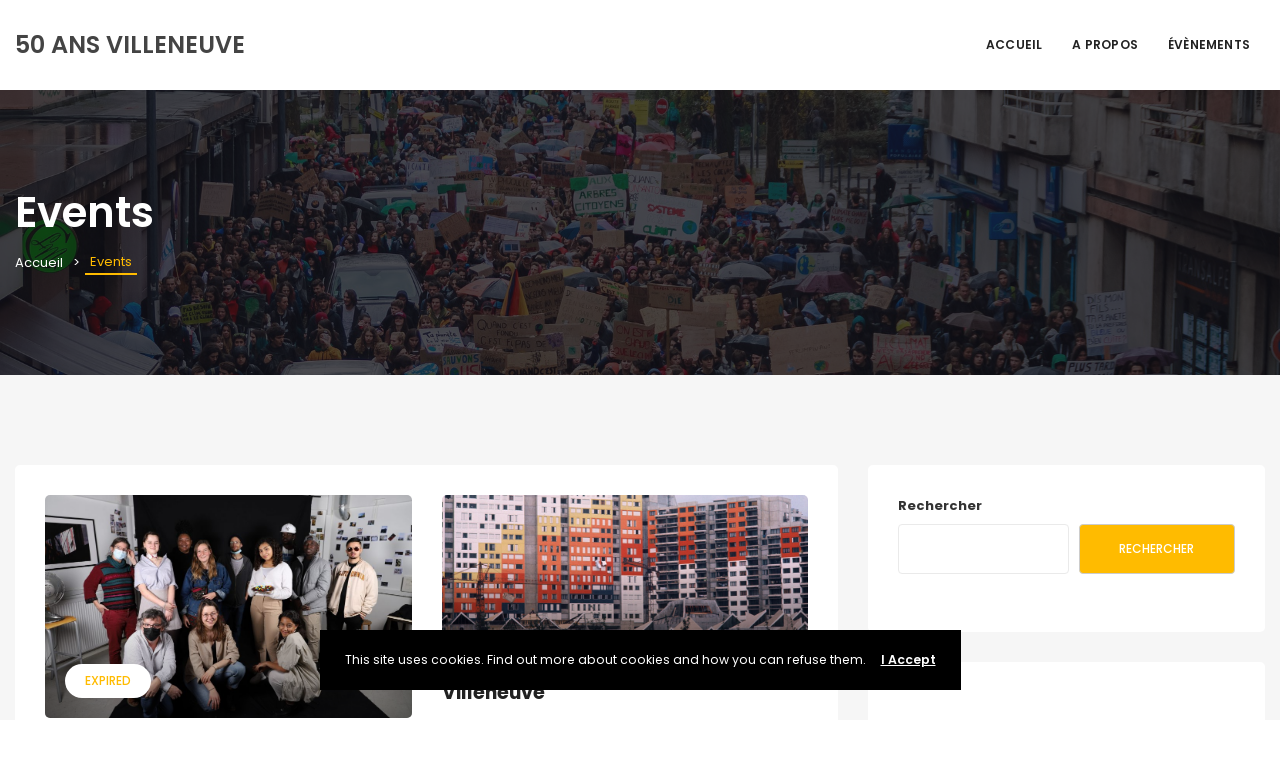

--- FILE ---
content_type: text/html; charset=UTF-8
request_url: https://50ansvilleneuve.net/?post_type=event
body_size: 18493
content:
<!DOCTYPE html>
<html lang="fr-FR">
	<head>
		<meta charset="UTF-8" />
		<meta http-equiv="X-UA-Compatible" content="IE=edge">

		<meta name="viewport" content="width=device-width, initial-scale=1">
		<link rel="profile" href="http://gmpg.org/xfn/11" />
		<title>Events &#8211; 50 ans Villeneuve</title>
<meta name='robots' content='max-image-preview:large' />
<link rel='dns-prefetch' href='//50ansvilleneuve.net' />
<link rel='dns-prefetch' href='//fonts.googleapis.com' />
<link rel="alternate" type="application/rss+xml" title="50 ans Villeneuve &raquo; Flux" href="https://50ansvilleneuve.net/feed/" />
<link rel="alternate" type="application/rss+xml" title="50 ans Villeneuve &raquo; Flux des commentaires" href="https://50ansvilleneuve.net/comments/feed/" />
<link rel="alternate" type="application/rss+xml" title="50 ans Villeneuve &raquo; Flux pour Events" href="https://50ansvilleneuve.net/event/feed/" />
<style id='wp-img-auto-sizes-contain-inline-css' type='text/css'>
img:is([sizes=auto i],[sizes^="auto," i]){contain-intrinsic-size:3000px 1500px}
/*# sourceURL=wp-img-auto-sizes-contain-inline-css */
</style>
<style id='wp-emoji-styles-inline-css' type='text/css'>

	img.wp-smiley, img.emoji {
		display: inline !important;
		border: none !important;
		box-shadow: none !important;
		height: 1em !important;
		width: 1em !important;
		margin: 0 0.07em !important;
		vertical-align: -0.1em !important;
		background: none !important;
		padding: 0 !important;
	}
/*# sourceURL=wp-emoji-styles-inline-css */
</style>
<link rel='stylesheet' id='wp-block-library-css' href='https://50ansvilleneuve.net/wp-includes/css/dist/block-library/style.min.css?ver=e97568b5bd2c9392d6df2effab10d0cf' type='text/css' media='all' />
<style id='wp-block-heading-inline-css' type='text/css'>
h1:where(.wp-block-heading).has-background,h2:where(.wp-block-heading).has-background,h3:where(.wp-block-heading).has-background,h4:where(.wp-block-heading).has-background,h5:where(.wp-block-heading).has-background,h6:where(.wp-block-heading).has-background{padding:1.25em 2.375em}h1.has-text-align-left[style*=writing-mode]:where([style*=vertical-lr]),h1.has-text-align-right[style*=writing-mode]:where([style*=vertical-rl]),h2.has-text-align-left[style*=writing-mode]:where([style*=vertical-lr]),h2.has-text-align-right[style*=writing-mode]:where([style*=vertical-rl]),h3.has-text-align-left[style*=writing-mode]:where([style*=vertical-lr]),h3.has-text-align-right[style*=writing-mode]:where([style*=vertical-rl]),h4.has-text-align-left[style*=writing-mode]:where([style*=vertical-lr]),h4.has-text-align-right[style*=writing-mode]:where([style*=vertical-rl]),h5.has-text-align-left[style*=writing-mode]:where([style*=vertical-lr]),h5.has-text-align-right[style*=writing-mode]:where([style*=vertical-rl]),h6.has-text-align-left[style*=writing-mode]:where([style*=vertical-lr]),h6.has-text-align-right[style*=writing-mode]:where([style*=vertical-rl]){rotate:180deg}
/*# sourceURL=https://50ansvilleneuve.net/wp-includes/blocks/heading/style.min.css */
</style>
<style id='wp-block-latest-comments-inline-css' type='text/css'>
ol.wp-block-latest-comments{box-sizing:border-box;margin-left:0}:where(.wp-block-latest-comments:not([style*=line-height] .wp-block-latest-comments__comment)){line-height:1.1}:where(.wp-block-latest-comments:not([style*=line-height] .wp-block-latest-comments__comment-excerpt p)){line-height:1.8}.has-dates :where(.wp-block-latest-comments:not([style*=line-height])),.has-excerpts :where(.wp-block-latest-comments:not([style*=line-height])){line-height:1.5}.wp-block-latest-comments .wp-block-latest-comments{padding-left:0}.wp-block-latest-comments__comment{list-style:none;margin-bottom:1em}.has-avatars .wp-block-latest-comments__comment{list-style:none;min-height:2.25em}.has-avatars .wp-block-latest-comments__comment .wp-block-latest-comments__comment-excerpt,.has-avatars .wp-block-latest-comments__comment .wp-block-latest-comments__comment-meta{margin-left:3.25em}.wp-block-latest-comments__comment-excerpt p{font-size:.875em;margin:.36em 0 1.4em}.wp-block-latest-comments__comment-date{display:block;font-size:.75em}.wp-block-latest-comments .avatar,.wp-block-latest-comments__comment-avatar{border-radius:1.5em;display:block;float:left;height:2.5em;margin-right:.75em;width:2.5em}.wp-block-latest-comments[class*=-font-size] a,.wp-block-latest-comments[style*=font-size] a{font-size:inherit}
/*# sourceURL=https://50ansvilleneuve.net/wp-includes/blocks/latest-comments/style.min.css */
</style>
<style id='wp-block-latest-posts-inline-css' type='text/css'>
.wp-block-latest-posts{box-sizing:border-box}.wp-block-latest-posts.alignleft{margin-right:2em}.wp-block-latest-posts.alignright{margin-left:2em}.wp-block-latest-posts.wp-block-latest-posts__list{list-style:none}.wp-block-latest-posts.wp-block-latest-posts__list li{clear:both;overflow-wrap:break-word}.wp-block-latest-posts.is-grid{display:flex;flex-wrap:wrap}.wp-block-latest-posts.is-grid li{margin:0 1.25em 1.25em 0;width:100%}@media (min-width:600px){.wp-block-latest-posts.columns-2 li{width:calc(50% - .625em)}.wp-block-latest-posts.columns-2 li:nth-child(2n){margin-right:0}.wp-block-latest-posts.columns-3 li{width:calc(33.33333% - .83333em)}.wp-block-latest-posts.columns-3 li:nth-child(3n){margin-right:0}.wp-block-latest-posts.columns-4 li{width:calc(25% - .9375em)}.wp-block-latest-posts.columns-4 li:nth-child(4n){margin-right:0}.wp-block-latest-posts.columns-5 li{width:calc(20% - 1em)}.wp-block-latest-posts.columns-5 li:nth-child(5n){margin-right:0}.wp-block-latest-posts.columns-6 li{width:calc(16.66667% - 1.04167em)}.wp-block-latest-posts.columns-6 li:nth-child(6n){margin-right:0}}:root :where(.wp-block-latest-posts.is-grid){padding:0}:root :where(.wp-block-latest-posts.wp-block-latest-posts__list){padding-left:0}.wp-block-latest-posts__post-author,.wp-block-latest-posts__post-date{display:block;font-size:.8125em}.wp-block-latest-posts__post-excerpt,.wp-block-latest-posts__post-full-content{margin-bottom:1em;margin-top:.5em}.wp-block-latest-posts__featured-image a{display:inline-block}.wp-block-latest-posts__featured-image img{height:auto;max-width:100%;width:auto}.wp-block-latest-posts__featured-image.alignleft{float:left;margin-right:1em}.wp-block-latest-posts__featured-image.alignright{float:right;margin-left:1em}.wp-block-latest-posts__featured-image.aligncenter{margin-bottom:1em;text-align:center}
/*# sourceURL=https://50ansvilleneuve.net/wp-includes/blocks/latest-posts/style.min.css */
</style>
<style id='wp-block-list-inline-css' type='text/css'>
ol,ul{box-sizing:border-box}:root :where(.wp-block-list.has-background){padding:1.25em 2.375em}
/*# sourceURL=https://50ansvilleneuve.net/wp-includes/blocks/list/style.min.css */
</style>
<style id='wp-block-search-inline-css' type='text/css'>
.wp-block-search__button{margin-left:10px;word-break:normal}.wp-block-search__button.has-icon{line-height:0}.wp-block-search__button svg{height:1.25em;min-height:24px;min-width:24px;width:1.25em;fill:currentColor;vertical-align:text-bottom}:where(.wp-block-search__button){border:1px solid #ccc;padding:6px 10px}.wp-block-search__inside-wrapper{display:flex;flex:auto;flex-wrap:nowrap;max-width:100%}.wp-block-search__label{width:100%}.wp-block-search.wp-block-search__button-only .wp-block-search__button{box-sizing:border-box;display:flex;flex-shrink:0;justify-content:center;margin-left:0;max-width:100%}.wp-block-search.wp-block-search__button-only .wp-block-search__inside-wrapper{min-width:0!important;transition-property:width}.wp-block-search.wp-block-search__button-only .wp-block-search__input{flex-basis:100%;transition-duration:.3s}.wp-block-search.wp-block-search__button-only.wp-block-search__searchfield-hidden,.wp-block-search.wp-block-search__button-only.wp-block-search__searchfield-hidden .wp-block-search__inside-wrapper{overflow:hidden}.wp-block-search.wp-block-search__button-only.wp-block-search__searchfield-hidden .wp-block-search__input{border-left-width:0!important;border-right-width:0!important;flex-basis:0;flex-grow:0;margin:0;min-width:0!important;padding-left:0!important;padding-right:0!important;width:0!important}:where(.wp-block-search__input){appearance:none;border:1px solid #949494;flex-grow:1;font-family:inherit;font-size:inherit;font-style:inherit;font-weight:inherit;letter-spacing:inherit;line-height:inherit;margin-left:0;margin-right:0;min-width:3rem;padding:8px;text-decoration:unset!important;text-transform:inherit}:where(.wp-block-search__button-inside .wp-block-search__inside-wrapper){background-color:#fff;border:1px solid #949494;box-sizing:border-box;padding:4px}:where(.wp-block-search__button-inside .wp-block-search__inside-wrapper) .wp-block-search__input{border:none;border-radius:0;padding:0 4px}:where(.wp-block-search__button-inside .wp-block-search__inside-wrapper) .wp-block-search__input:focus{outline:none}:where(.wp-block-search__button-inside .wp-block-search__inside-wrapper) :where(.wp-block-search__button){padding:4px 8px}.wp-block-search.aligncenter .wp-block-search__inside-wrapper{margin:auto}.wp-block[data-align=right] .wp-block-search.wp-block-search__button-only .wp-block-search__inside-wrapper{float:right}
/*# sourceURL=https://50ansvilleneuve.net/wp-includes/blocks/search/style.min.css */
</style>
<style id='wp-block-search-theme-inline-css' type='text/css'>
.wp-block-search .wp-block-search__label{font-weight:700}.wp-block-search__button{border:1px solid #ccc;padding:.375em .625em}
/*# sourceURL=https://50ansvilleneuve.net/wp-includes/blocks/search/theme.min.css */
</style>
<style id='wp-block-group-inline-css' type='text/css'>
.wp-block-group{box-sizing:border-box}:where(.wp-block-group.wp-block-group-is-layout-constrained){position:relative}
/*# sourceURL=https://50ansvilleneuve.net/wp-includes/blocks/group/style.min.css */
</style>
<style id='wp-block-group-theme-inline-css' type='text/css'>
:where(.wp-block-group.has-background){padding:1.25em 2.375em}
/*# sourceURL=https://50ansvilleneuve.net/wp-includes/blocks/group/theme.min.css */
</style>
<style id='wp-block-paragraph-inline-css' type='text/css'>
.is-small-text{font-size:.875em}.is-regular-text{font-size:1em}.is-large-text{font-size:2.25em}.is-larger-text{font-size:3em}.has-drop-cap:not(:focus):first-letter{float:left;font-size:8.4em;font-style:normal;font-weight:100;line-height:.68;margin:.05em .1em 0 0;text-transform:uppercase}body.rtl .has-drop-cap:not(:focus):first-letter{float:none;margin-left:.1em}p.has-drop-cap.has-background{overflow:hidden}:root :where(p.has-background){padding:1.25em 2.375em}:where(p.has-text-color:not(.has-link-color)) a{color:inherit}p.has-text-align-left[style*="writing-mode:vertical-lr"],p.has-text-align-right[style*="writing-mode:vertical-rl"]{rotate:180deg}
/*# sourceURL=https://50ansvilleneuve.net/wp-includes/blocks/paragraph/style.min.css */
</style>
<style id='global-styles-inline-css' type='text/css'>
:root{--wp--preset--aspect-ratio--square: 1;--wp--preset--aspect-ratio--4-3: 4/3;--wp--preset--aspect-ratio--3-4: 3/4;--wp--preset--aspect-ratio--3-2: 3/2;--wp--preset--aspect-ratio--2-3: 2/3;--wp--preset--aspect-ratio--16-9: 16/9;--wp--preset--aspect-ratio--9-16: 9/16;--wp--preset--color--black: #000000;--wp--preset--color--cyan-bluish-gray: #abb8c3;--wp--preset--color--white: #ffffff;--wp--preset--color--pale-pink: #f78da7;--wp--preset--color--vivid-red: #cf2e2e;--wp--preset--color--luminous-vivid-orange: #ff6900;--wp--preset--color--luminous-vivid-amber: #fcb900;--wp--preset--color--light-green-cyan: #7bdcb5;--wp--preset--color--vivid-green-cyan: #00d084;--wp--preset--color--pale-cyan-blue: #8ed1fc;--wp--preset--color--vivid-cyan-blue: #0693e3;--wp--preset--color--vivid-purple: #9b51e0;--wp--preset--gradient--vivid-cyan-blue-to-vivid-purple: linear-gradient(135deg,rgb(6,147,227) 0%,rgb(155,81,224) 100%);--wp--preset--gradient--light-green-cyan-to-vivid-green-cyan: linear-gradient(135deg,rgb(122,220,180) 0%,rgb(0,208,130) 100%);--wp--preset--gradient--luminous-vivid-amber-to-luminous-vivid-orange: linear-gradient(135deg,rgb(252,185,0) 0%,rgb(255,105,0) 100%);--wp--preset--gradient--luminous-vivid-orange-to-vivid-red: linear-gradient(135deg,rgb(255,105,0) 0%,rgb(207,46,46) 100%);--wp--preset--gradient--very-light-gray-to-cyan-bluish-gray: linear-gradient(135deg,rgb(238,238,238) 0%,rgb(169,184,195) 100%);--wp--preset--gradient--cool-to-warm-spectrum: linear-gradient(135deg,rgb(74,234,220) 0%,rgb(151,120,209) 20%,rgb(207,42,186) 40%,rgb(238,44,130) 60%,rgb(251,105,98) 80%,rgb(254,248,76) 100%);--wp--preset--gradient--blush-light-purple: linear-gradient(135deg,rgb(255,206,236) 0%,rgb(152,150,240) 100%);--wp--preset--gradient--blush-bordeaux: linear-gradient(135deg,rgb(254,205,165) 0%,rgb(254,45,45) 50%,rgb(107,0,62) 100%);--wp--preset--gradient--luminous-dusk: linear-gradient(135deg,rgb(255,203,112) 0%,rgb(199,81,192) 50%,rgb(65,88,208) 100%);--wp--preset--gradient--pale-ocean: linear-gradient(135deg,rgb(255,245,203) 0%,rgb(182,227,212) 50%,rgb(51,167,181) 100%);--wp--preset--gradient--electric-grass: linear-gradient(135deg,rgb(202,248,128) 0%,rgb(113,206,126) 100%);--wp--preset--gradient--midnight: linear-gradient(135deg,rgb(2,3,129) 0%,rgb(40,116,252) 100%);--wp--preset--font-size--small: 13px;--wp--preset--font-size--medium: 20px;--wp--preset--font-size--large: 36px;--wp--preset--font-size--x-large: 42px;--wp--preset--spacing--20: 0.44rem;--wp--preset--spacing--30: 0.67rem;--wp--preset--spacing--40: 1rem;--wp--preset--spacing--50: 1.5rem;--wp--preset--spacing--60: 2.25rem;--wp--preset--spacing--70: 3.38rem;--wp--preset--spacing--80: 5.06rem;--wp--preset--shadow--natural: 6px 6px 9px rgba(0, 0, 0, 0.2);--wp--preset--shadow--deep: 12px 12px 50px rgba(0, 0, 0, 0.4);--wp--preset--shadow--sharp: 6px 6px 0px rgba(0, 0, 0, 0.2);--wp--preset--shadow--outlined: 6px 6px 0px -3px rgb(255, 255, 255), 6px 6px rgb(0, 0, 0);--wp--preset--shadow--crisp: 6px 6px 0px rgb(0, 0, 0);}:where(.is-layout-flex){gap: 0.5em;}:where(.is-layout-grid){gap: 0.5em;}body .is-layout-flex{display: flex;}.is-layout-flex{flex-wrap: wrap;align-items: center;}.is-layout-flex > :is(*, div){margin: 0;}body .is-layout-grid{display: grid;}.is-layout-grid > :is(*, div){margin: 0;}:where(.wp-block-columns.is-layout-flex){gap: 2em;}:where(.wp-block-columns.is-layout-grid){gap: 2em;}:where(.wp-block-post-template.is-layout-flex){gap: 1.25em;}:where(.wp-block-post-template.is-layout-grid){gap: 1.25em;}.has-black-color{color: var(--wp--preset--color--black) !important;}.has-cyan-bluish-gray-color{color: var(--wp--preset--color--cyan-bluish-gray) !important;}.has-white-color{color: var(--wp--preset--color--white) !important;}.has-pale-pink-color{color: var(--wp--preset--color--pale-pink) !important;}.has-vivid-red-color{color: var(--wp--preset--color--vivid-red) !important;}.has-luminous-vivid-orange-color{color: var(--wp--preset--color--luminous-vivid-orange) !important;}.has-luminous-vivid-amber-color{color: var(--wp--preset--color--luminous-vivid-amber) !important;}.has-light-green-cyan-color{color: var(--wp--preset--color--light-green-cyan) !important;}.has-vivid-green-cyan-color{color: var(--wp--preset--color--vivid-green-cyan) !important;}.has-pale-cyan-blue-color{color: var(--wp--preset--color--pale-cyan-blue) !important;}.has-vivid-cyan-blue-color{color: var(--wp--preset--color--vivid-cyan-blue) !important;}.has-vivid-purple-color{color: var(--wp--preset--color--vivid-purple) !important;}.has-black-background-color{background-color: var(--wp--preset--color--black) !important;}.has-cyan-bluish-gray-background-color{background-color: var(--wp--preset--color--cyan-bluish-gray) !important;}.has-white-background-color{background-color: var(--wp--preset--color--white) !important;}.has-pale-pink-background-color{background-color: var(--wp--preset--color--pale-pink) !important;}.has-vivid-red-background-color{background-color: var(--wp--preset--color--vivid-red) !important;}.has-luminous-vivid-orange-background-color{background-color: var(--wp--preset--color--luminous-vivid-orange) !important;}.has-luminous-vivid-amber-background-color{background-color: var(--wp--preset--color--luminous-vivid-amber) !important;}.has-light-green-cyan-background-color{background-color: var(--wp--preset--color--light-green-cyan) !important;}.has-vivid-green-cyan-background-color{background-color: var(--wp--preset--color--vivid-green-cyan) !important;}.has-pale-cyan-blue-background-color{background-color: var(--wp--preset--color--pale-cyan-blue) !important;}.has-vivid-cyan-blue-background-color{background-color: var(--wp--preset--color--vivid-cyan-blue) !important;}.has-vivid-purple-background-color{background-color: var(--wp--preset--color--vivid-purple) !important;}.has-black-border-color{border-color: var(--wp--preset--color--black) !important;}.has-cyan-bluish-gray-border-color{border-color: var(--wp--preset--color--cyan-bluish-gray) !important;}.has-white-border-color{border-color: var(--wp--preset--color--white) !important;}.has-pale-pink-border-color{border-color: var(--wp--preset--color--pale-pink) !important;}.has-vivid-red-border-color{border-color: var(--wp--preset--color--vivid-red) !important;}.has-luminous-vivid-orange-border-color{border-color: var(--wp--preset--color--luminous-vivid-orange) !important;}.has-luminous-vivid-amber-border-color{border-color: var(--wp--preset--color--luminous-vivid-amber) !important;}.has-light-green-cyan-border-color{border-color: var(--wp--preset--color--light-green-cyan) !important;}.has-vivid-green-cyan-border-color{border-color: var(--wp--preset--color--vivid-green-cyan) !important;}.has-pale-cyan-blue-border-color{border-color: var(--wp--preset--color--pale-cyan-blue) !important;}.has-vivid-cyan-blue-border-color{border-color: var(--wp--preset--color--vivid-cyan-blue) !important;}.has-vivid-purple-border-color{border-color: var(--wp--preset--color--vivid-purple) !important;}.has-vivid-cyan-blue-to-vivid-purple-gradient-background{background: var(--wp--preset--gradient--vivid-cyan-blue-to-vivid-purple) !important;}.has-light-green-cyan-to-vivid-green-cyan-gradient-background{background: var(--wp--preset--gradient--light-green-cyan-to-vivid-green-cyan) !important;}.has-luminous-vivid-amber-to-luminous-vivid-orange-gradient-background{background: var(--wp--preset--gradient--luminous-vivid-amber-to-luminous-vivid-orange) !important;}.has-luminous-vivid-orange-to-vivid-red-gradient-background{background: var(--wp--preset--gradient--luminous-vivid-orange-to-vivid-red) !important;}.has-very-light-gray-to-cyan-bluish-gray-gradient-background{background: var(--wp--preset--gradient--very-light-gray-to-cyan-bluish-gray) !important;}.has-cool-to-warm-spectrum-gradient-background{background: var(--wp--preset--gradient--cool-to-warm-spectrum) !important;}.has-blush-light-purple-gradient-background{background: var(--wp--preset--gradient--blush-light-purple) !important;}.has-blush-bordeaux-gradient-background{background: var(--wp--preset--gradient--blush-bordeaux) !important;}.has-luminous-dusk-gradient-background{background: var(--wp--preset--gradient--luminous-dusk) !important;}.has-pale-ocean-gradient-background{background: var(--wp--preset--gradient--pale-ocean) !important;}.has-electric-grass-gradient-background{background: var(--wp--preset--gradient--electric-grass) !important;}.has-midnight-gradient-background{background: var(--wp--preset--gradient--midnight) !important;}.has-small-font-size{font-size: var(--wp--preset--font-size--small) !important;}.has-medium-font-size{font-size: var(--wp--preset--font-size--medium) !important;}.has-large-font-size{font-size: var(--wp--preset--font-size--large) !important;}.has-x-large-font-size{font-size: var(--wp--preset--font-size--x-large) !important;}
/*# sourceURL=global-styles-inline-css */
</style>

<style id='classic-theme-styles-inline-css' type='text/css'>
/*! This file is auto-generated */
.wp-block-button__link{color:#fff;background-color:#32373c;border-radius:9999px;box-shadow:none;text-decoration:none;padding:calc(.667em + 2px) calc(1.333em + 2px);font-size:1.125em}.wp-block-file__button{background:#32373c;color:#fff;text-decoration:none}
/*# sourceURL=/wp-includes/css/classic-themes.min.css */
</style>
<link rel='stylesheet' id='contact-form-7-css' href='https://50ansvilleneuve.net/wp-content/plugins/contact-form-7/includes/css/styles.css?ver=6.1.4' type='text/css' media='all' />
<link rel='stylesheet' id='eventchamp-style-css' href='https://50ansvilleneuve.net/wp-content/themes/eventchamp/style.css?ver=e97568b5bd2c9392d6df2effab10d0cf' type='text/css' media='all' />
<link rel='stylesheet' id='eventchamp-child-style-css' href='https://50ansvilleneuve.net/wp-content/themes/eventchamp-child/style.css?ver=2.0.7' type='text/css' media='all' />
<link rel='stylesheet' id='bootstrap-css' href='https://50ansvilleneuve.net/wp-content/themes/eventchamp/include/assets/css/bootstrap.min.css?ver=e97568b5bd2c9392d6df2effab10d0cf' type='text/css' media='all' />
<link rel='stylesheet' id='fontawesome-css' href='https://50ansvilleneuve.net/wp-content/themes/eventchamp/include/assets/css/fontawesome.min.css?ver=e97568b5bd2c9392d6df2effab10d0cf' type='text/css' media='all' />
<link rel='stylesheet' id='swiper-css' href='https://50ansvilleneuve.net/wp-content/themes/eventchamp/include/assets/css/swiper.min.css?ver=e97568b5bd2c9392d6df2effab10d0cf' type='text/css' media='all' />
<link rel='stylesheet' id='scrollbar-css' href='https://50ansvilleneuve.net/wp-content/themes/eventchamp/include/assets/css/scrollbar.min.css?ver=e97568b5bd2c9392d6df2effab10d0cf' type='text/css' media='all' />
<link rel='stylesheet' id='bootstrap-select-css' href='https://50ansvilleneuve.net/wp-content/themes/eventchamp/include/assets/css/bootstrap-select.min.css?ver=e97568b5bd2c9392d6df2effab10d0cf' type='text/css' media='all' />
<link rel='stylesheet' id='fullcalendar-css' href='https://50ansvilleneuve.net/wp-content/themes/eventchamp/include/assets/css/fullcalendar.min.css?ver=e97568b5bd2c9392d6df2effab10d0cf' type='text/css' media='all' />
<link rel='stylesheet' id='ion-range-slider-css' href='https://50ansvilleneuve.net/wp-content/themes/eventchamp/include/assets/css/ion-range-slider.min.css?ver=e97568b5bd2c9392d6df2effab10d0cf' type='text/css' media='all' />
<link rel='stylesheet' id='ion-range-slider-flat-theme-css' href='https://50ansvilleneuve.net/wp-content/themes/eventchamp/include/assets/css/ion-range-slider-flat-theme.min.css?ver=e97568b5bd2c9392d6df2effab10d0cf' type='text/css' media='all' />
<link rel='stylesheet' id='eventchamp-wp-core-css' href='https://50ansvilleneuve.net/wp-content/themes/eventchamp/include/assets/css/wp-core.min.css?ver=e97568b5bd2c9392d6df2effab10d0cf' type='text/css' media='all' />
<link rel='stylesheet' id='eventchamp-main-css' href='https://50ansvilleneuve.net/wp-content/themes/eventchamp/include/assets/css/gt-style.min.css?ver=e97568b5bd2c9392d6df2effab10d0cf' type='text/css' media='all' />
<style id='eventchamp-main-inline-css' type='text/css'>
.gt-page-title-bar .gt-background{background-image: url(https://50ansvilleneuve.net/wp-content/uploads/sites/59/2022/03/manifestation-4900727_1920.jpg);}.gt-page-title-bar .gt-background{opacity:0.25;}.gt-event-schedule.gt-style-1 .gt-dropdown .gt-panel-body .gt-schedule-speakers .gt-list ul li a:hover, .gt-event-schedule.gt-style-1 .gt-dropdown .gt-panel-body .gt-schedule-speakers .gt-list ul li a:focus, .gt-event-schedule.gt-style-2 .gt-dropdown .gt-panel-body .gt-schedule-speakers .gt-list ul li a:hover, .gt-event-schedule.gt-style-2 .gt-dropdown .gt-panel-body .gt-schedule-speakers .gt-list ul li a:focus, .gt-event-schedule.gt-style-3 .gt-dropdown .gt-panel-body .gt-schedule-speakers .gt-list ul li a:hover, .gt-event-schedule.gt-style-3 .gt-dropdown .gt-panel-body .gt-schedule-speakers .gt-list ul li a:focus, .gt-event-schedule.gt-style-4 > .gt-item > ul > li .gt-content .gt-schedule-speakers .gt-list ul a:hover, .gt-event-schedule.gt-style-4 > .gt-item > ul > li .gt-content .gt-schedule-speakers .gt-list ul li a:focus, .gt-event-schedule.gt-style-5 > .gt-item > ul > li .gt-content .gt-schedule-speakers .gt-list ul a:hover, .gt-event-schedule.gt-style-5 > .gt-item > ul > li .gt-content .gt-schedule-speakers .gt-list ul li a:focus, .gt-event-schedule.gt-style-6 > .gt-item > ul > li .gt-content .gt-schedule-speakers .gt-list ul a:hover, .gt-event-schedule.gt-style-6 > .gt-item > ul > li .gt-content .gt-schedule-speakers .gt-list ul li a:focus, .gt-organizers.gt-style-1 ul li a:hover, .gt-organizers.gt-style-1 ul li a:focus, .gt-organizers.gt-style-2 ul li a:hover, .gt-organizers.gt-style-2 ul li a:focus, .gt-tags.gt-style-1 ul li a:hover, .gt-tags.gt-style-1 ul li a:focus, .gt-tags.gt-style-2 ul li a:hover, .gt-tags.gt-style-2 ul li a:focus, .gt-categories.gt-style-1 ul li a:hover, .gt-categories.gt-style-1 ul li a:focus, .gt-categories.gt-style-2 ul li a:hover, .gt-categories.gt-style-2 ul li a:focus, .gt-dark .gt-all-button:hover, .gt-dark .gt-all-button:focus, .widget_tag_cloud .tagcloud a:hover, .widget_tag_cloud .tagcloud a:focus, .gt-like-box a:hover, .gt-like-box a:focus { color: #FFFFFF; } .fc-state-default:hover, .fc-state-default:focus, .fc button:hover, .fc button:focus, .gt-post-style-1 .gt-bottom .gt-more:hover, .gt-post-style-1 .gt-bottom .gt-more:focus, .gt-post-style-2 .gt-bottom .gt-more:hover, .gt-post-style-2 .gt-bottom .gt-more:focus, .gt-pagination ul li > span.current, .gt-pagination ul li > a:hover, .gt-pagination ul li > a:focus, .gt-post-pagination ul li a:hover, .gt-post-pagination ul li a:focus, .gt-event-buttons ul li a:hover, .gt-event-buttons ul li a:focus, .gt-event-schedule.gt-style-2 .gt-schedule-tabs > li > a.active, .gt-event-schedule.gt-style-2 .gt-schedule-tabs > li > a.active:visited, .gt-event-schedule.gt-style-2 .gt-schedule-tabs > li > a:hover, .gt-event-schedule.gt-style-2 .gt-schedule-tabs > li > a:focus, .gt-detail-widget > ul > li.button-content a:hover, .gt-detail-widget > ul > li.button-content a:focus, .gt-categorized-contents .gt-nav > li > a.active, .gt-categorized-contents .gt-nav > li > a.active:visited, .gt-categorized-contents .gt-nav > li > a:hover, .gt-categorized-contents .gt-nav > li > a:focus, .gt-button.gt-style-3 a:hover, .gt-button.gt-style-3 a:focus, .gt-button.gt-style-2 a:hover, .gt-button.gt-style-2 a:focus, .gt-button.gt-style-1 a:hover, .gt-button.gt-style-1 a:focus { background: transparent; }:root{--gt-color-woo-primary: #ffbb00;}:root{--gt-color-woo-rating: #ffbb00;}:root{--gt-color-woo-onsale: #ffbb00;}:root{--gt-color-woo-price: #ffbb00;}:root{--gt-color-woo-form-button-active: #ffbb00;}
/*# sourceURL=eventchamp-main-inline-css */
</style>
<link rel='stylesheet' id='eventchamp-css' href='https://50ansvilleneuve.net/wp-content/themes/eventchamp-child/style.css?ver=e97568b5bd2c9392d6df2effab10d0cf' type='text/css' media='all' />
<link rel='stylesheet' id='fancybox-css' href='https://50ansvilleneuve.net/wp-content/themes/eventchamp/include/assets/css/fancybox.min.css?ver=e97568b5bd2c9392d6df2effab10d0cf' type='text/css' media='all' />
<link rel='stylesheet' id='eventchamp-custom-css' href='https://50ansvilleneuve.net/wp-content/themes/eventchamp/include/assets/css/custom.css?ver=1.0.0' type='text/css' media='all' />
<style id='eventchamp-custom-inline-css' type='text/css'>
.event-list-style-1 .details .category .post-categories li {
							display: none;
						}

						.event-list-style-1 .details .category .post-categories li:first-child {
							display: block;
						}

						.event-list-style-3 .details .category .post-categories li {
							display: none;
						}

						.event-list-style-3 .details .category .post-categories li:first-child {
							display: block;
						}

						.event-list-style-4 .details .category .post-categories li {
							display: none;
						}

						.event-list-style-4 .details .category .post-categories li:first-child {
							display: block;
						}
body,.ui-widget-content, input[type="email"], input[type="number"], input[type="password"], input[type="tel"], input[type="url"], input[type="text"], input[type="time"], input[type="week"], input[type="search"], input[type="month"], input[type="datetime"], input[type="date"], textarea, textarea.form-control, select, button, input[type="submit"], .gt-header .gt-navbar .gt-menu{font-family: "Poppins";}
/*# sourceURL=eventchamp-custom-inline-css */
</style>
<link rel='stylesheet' id='eventchamp-fonts-css' href='//fonts.googleapis.com/css?family=Poppins%3A100%2C100italic%2C200%2C200italic%2C300%2C300italic%2C400%2C400italic%2C500%2C500italic%2C600%2C600italic%2C700%2C700italic%2C800%2C800italic%2C900%2C900italic%26subset%3Dlatin%2Clatin-ext%2Ccyrillic%2Ccyrillic-ext%2Cgreek%2Cgreek-ext&#038;ver=e97568b5bd2c9392d6df2effab10d0cf' type='text/css' media='all' />
<script type="text/javascript" id="wpml-cookie-js-extra">
/* <![CDATA[ */
var wpml_cookies = {"wp-wpml_current_language":{"value":"fr","expires":1,"path":"/"}};
var wpml_cookies = {"wp-wpml_current_language":{"value":"fr","expires":1,"path":"/"}};
//# sourceURL=wpml-cookie-js-extra
/* ]]> */
</script>
<script type="text/javascript" src="https://50ansvilleneuve.net/wp-content/plugins/sitepress-multilingual-cms/res/js/cookies/language-cookie.js?ver=486900" id="wpml-cookie-js" defer="defer" data-wp-strategy="defer"></script>
<script type="text/javascript" src="https://50ansvilleneuve.net/wp-includes/js/jquery/jquery.min.js?ver=3.7.1" id="jquery-core-js"></script>
<script type="text/javascript" src="https://50ansvilleneuve.net/wp-includes/js/jquery/jquery-migrate.min.js?ver=3.4.1" id="jquery-migrate-js"></script>
<script></script><link rel="https://api.w.org/" href="https://50ansvilleneuve.net/wp-json/" /><link rel="EditURI" type="application/rsd+xml" title="RSD" href="https://50ansvilleneuve.net/xmlrpc.php?rsd" />

<meta name="generator" content="WPML ver:4.8.6 stt:1,4;" />
	<link rel="preconnect" href="https://fonts.googleapis.com">
	<link rel="preconnect" href="https://fonts.gstatic.com">
	<meta name="generator" content="Powered by WPBakery Page Builder - drag and drop page builder for WordPress."/>
<style type="text/css" id="custom-background-css">
body.custom-background { background-image: url("https://50ansvilleneuve.net/wp-content/uploads/sites/59/2022/05/1972-ou-1973-10524_149_La-Villeneuve-dans-le-retro-1-920x350-1.jpg"); background-position: left top; background-size: auto; background-repeat: repeat; background-attachment: scroll; }
</style>
	<meta name="generator" content="Powered by Slider Revolution 6.7.38 - responsive, Mobile-Friendly Slider Plugin for WordPress with comfortable drag and drop interface." />
<script>function setREVStartSize(e){
			//window.requestAnimationFrame(function() {
				window.RSIW = window.RSIW===undefined ? window.innerWidth : window.RSIW;
				window.RSIH = window.RSIH===undefined ? window.innerHeight : window.RSIH;
				try {
					var pw = document.getElementById(e.c).parentNode.offsetWidth,
						newh;
					pw = pw===0 || isNaN(pw) || (e.l=="fullwidth" || e.layout=="fullwidth") ? window.RSIW : pw;
					e.tabw = e.tabw===undefined ? 0 : parseInt(e.tabw);
					e.thumbw = e.thumbw===undefined ? 0 : parseInt(e.thumbw);
					e.tabh = e.tabh===undefined ? 0 : parseInt(e.tabh);
					e.thumbh = e.thumbh===undefined ? 0 : parseInt(e.thumbh);
					e.tabhide = e.tabhide===undefined ? 0 : parseInt(e.tabhide);
					e.thumbhide = e.thumbhide===undefined ? 0 : parseInt(e.thumbhide);
					e.mh = e.mh===undefined || e.mh=="" || e.mh==="auto" ? 0 : parseInt(e.mh,0);
					if(e.layout==="fullscreen" || e.l==="fullscreen")
						newh = Math.max(e.mh,window.RSIH);
					else{
						e.gw = Array.isArray(e.gw) ? e.gw : [e.gw];
						for (var i in e.rl) if (e.gw[i]===undefined || e.gw[i]===0) e.gw[i] = e.gw[i-1];
						e.gh = e.el===undefined || e.el==="" || (Array.isArray(e.el) && e.el.length==0)? e.gh : e.el;
						e.gh = Array.isArray(e.gh) ? e.gh : [e.gh];
						for (var i in e.rl) if (e.gh[i]===undefined || e.gh[i]===0) e.gh[i] = e.gh[i-1];
											
						var nl = new Array(e.rl.length),
							ix = 0,
							sl;
						e.tabw = e.tabhide>=pw ? 0 : e.tabw;
						e.thumbw = e.thumbhide>=pw ? 0 : e.thumbw;
						e.tabh = e.tabhide>=pw ? 0 : e.tabh;
						e.thumbh = e.thumbhide>=pw ? 0 : e.thumbh;
						for (var i in e.rl) nl[i] = e.rl[i]<window.RSIW ? 0 : e.rl[i];
						sl = nl[0];
						for (var i in nl) if (sl>nl[i] && nl[i]>0) { sl = nl[i]; ix=i;}
						var m = pw>(e.gw[ix]+e.tabw+e.thumbw) ? 1 : (pw-(e.tabw+e.thumbw)) / (e.gw[ix]);
						newh =  (e.gh[ix] * m) + (e.tabh + e.thumbh);
					}
					var el = document.getElementById(e.c);
					if (el!==null && el) el.style.height = newh+"px";
					el = document.getElementById(e.c+"_wrapper");
					if (el!==null && el) {
						el.style.height = newh+"px";
						el.style.display = "block";
					}
				} catch(e){
					console.log("Failure at Presize of Slider:" + e)
				}
			//});
		  };</script>
	<style id="egf-frontend-styles" type="text/css">
		p {} h1 {} h2 {} h3 {} h4 {} h5 {} h6 {} 	</style>
	<noscript><style> .wpb_animate_when_almost_visible { opacity: 1; }</style></noscript>	<link rel='stylesheet' id='rs-plugin-settings-css' href='//50ansvilleneuve.net/wp-content/plugins/revslider/sr6/assets/css/rs6.css?ver=6.7.38' type='text/css' media='all' />
<style id='rs-plugin-settings-inline-css' type='text/css'>
#rs-demo-id {}
/*# sourceURL=rs-plugin-settings-inline-css */
</style>
</head>
	<body class="archive post-type-archive post-type-archive-event custom-background wp-embed-responsive wp-theme-eventchamp wp-child-theme-eventchamp-child eventchamp-theme wpb-js-composer js-comp-ver-8.7.2 vc_responsive">

		
		
		<div class="gt-site-wrapper off">
			<header class="gt-mobile-header"><div class="container gt-container"><div class="gt-logo gt-text-logo"><a href="https://50ansvilleneuve.net/"><span>50 ans Villeneuve</span></a></div><div class="gt-menu-icon"><svg version="1.1" xmlns="https://www.w3.org/2000/svg" xmlns:xlink="https://www.w3.org/1999/xlink" x="0px" y="0px" viewBox="0 0 344.339 344.339" xml:space="preserve"> <g> <g> <g> <rect y="46.06" width="344.339" height="29.52"/> </g> <g> <rect y="156.506" width="344.339" height="29.52"/> </g> <g> <rect y="268.748" width="344.339" height="29.531"/> </g> </g> </g> <g> </g> <g> </g> <g> </g> <g> </g> <g> </g> <g> </g> <g> </g> <g> </g> <g> </g> <g> </g> <g> </g> <g> </g> <g> </g> <g> </g> <g> </g> </svg></div></div></header><div class="gt-mobile-background"></div><div class="gt-mobile-menu scrollbar-outer"><div class="gt-top"><div class="gt-inner"><div class="gt-logo gt-text-logo"><a href="https://50ansvilleneuve.net/"><span>50 ans Villeneuve</span></a></div><div class="gt-menu-icon"><svg version="1.1" id="Layer_1" xmlns="https://www.w3.org/2000/svg" xmlns:xlink="https://www.w3.org/1999/xlink" x="0px" y="0px" viewBox="0 0 371.23 371.23" xml:space="preserve"> <polygon points="371.23,21.213 350.018,0 185.615,164.402 21.213,0 0,21.213 164.402,185.615 0,350.018 21.213,371.23 185.615,206.828 350.018,371.23 371.23,350.018 206.828,185.615 "/> <g> </g> <g> </g> <g> </g> <g> </g> <g> </g> <g> </g> <g> </g> <g> </g> <g> </g> <g> </g> <g> </g> <g> </g> <g> </g> <g> </g> <g> </g> </svg></div></div><nav class="gt-navbar"><div class="menu-menu_principal-container"><ul id="menu-menu_principal" class="gt-menu"><li id="menu-item-3139" class="nav-item menu-item menu-item-type-post_type menu-item-object-page menu-item-home menu-item-3139"><a href="https://50ansvilleneuve.net/" class="nav-link">Accueil</a></li>
<li id="menu-item-3140" class="nav-item menu-item menu-item-type-post_type menu-item-object-page menu-item-3140"><a href="https://50ansvilleneuve.net/about-us/" class="nav-link">A propos</a></li>
<li id="menu-item-3141" class="nav-item menu-item menu-item-type-post_type menu-item-object-page menu-item-3141"><a href="https://50ansvilleneuve.net/event-listing-1/" class="nav-link">Évènements</a></li>
</ul></div></nav></div><div class="gt-bottom"></div></div>
			<header class="gt-header gt-style-3"><div class="container gt-container"><div class="gt-logo gt-text-logo"><a href="https://50ansvilleneuve.net/"><span>50 ans Villeneuve</span></a></div><div class="gt-content"><nav class="gt-navbar"><div class="menu-menu_principal-container"><ul id="menu-menu_principal-1" class="gt-menu"><li class="nav-item menu-item menu-item-type-post_type menu-item-object-page menu-item-home menu-item-3139"><a href="https://50ansvilleneuve.net/" class="nav-link">Accueil</a></li>
<li class="nav-item menu-item menu-item-type-post_type menu-item-object-page menu-item-3140"><a href="https://50ansvilleneuve.net/about-us/" class="nav-link">A propos</a></li>
<li class="nav-item menu-item menu-item-type-post_type menu-item-object-page menu-item-3141"><a href="https://50ansvilleneuve.net/event-listing-1/" class="nav-link">Évènements</a></li>
</ul></div></nav><div class="gt-elements"></div></div></div></header>
			
	<div class="gt-site-inner">
		<div class="gt-page-title-bar"><div class="gt-background"></div><div class="container"><h1>Events</h1><div class="gt-breadcrumb"><nav aria-label="breadcrumb"><ol><li class="gt-item gt-item-home"><a href="https://50ansvilleneuve.net/">Accueil</a></li><li class="gt-item gt-item-current">Events</li></ol></nav></div></div></div>
		<div class="container">
			<div class="row">
				<div class="col-md-8 col-sm-12 col-xs-12 gt-site-left gt-fixed-sidebar">
					<div class="gt-page-content"><div class="gt-columns gt-column-2 gt-column-space-30"><div class="gt-col"><div class="gt-inner"><div class="gt-event-style-1" data-event-id="3425"><div class="gt-image"><a href="https://50ansvilleneuve.net/event/programme-de-lete-2022-au-studio-97/"><img width="952" height="579" src="https://50ansvilleneuve.net/wp-content/uploads/sites/59/2022/08/IMG_2721-1-scaled-1-952x579.jpg" class="attachment-eventchamp-event-list size-eventchamp-event-list wp-post-image" alt="" decoding="async" fetchpriority="high" srcset="https://50ansvilleneuve.net/wp-content/uploads/sites/59/2022/08/IMG_2721-1-scaled-1-952x579.jpg 952w, https://50ansvilleneuve.net/wp-content/uploads/sites/59/2022/08/IMG_2721-1-scaled-1-130x80.jpg 130w" sizes="(max-width: 952px) 100vw, 952px" /></a><div class="gt-event-status">Expired</div></div><div class="gt-title"><a href="https://50ansvilleneuve.net/event/programme-de-lete-2022-au-studio-97/">Programme de l&rsquo;été 2022 au studio 97</a></div><div class="gt-details"><div class="gt-category"><ul><li class="gt-category-48"><a href="https://50ansvilleneuve.net/eventcat/culture/?post_type=event">Culture</a></li></ul></div><div class="gt-date gt-start-date"><svg xmlns="https://www.w3.org/2000/svg" viewBox="0 0 24 24" fill="none" stroke="currentColor" stroke-width="2" stroke-linecap="round" stroke-linejoin="round"><rect x="3" y="4" width="18" height="18" rx="2" ry="2"></rect><line x1="16" y1="2" x2="16" y2="6"></line><line x1="8" y1="2" x2="8" y2="6"></line><line x1="3" y1="10" x2="21" y2="10"></line></svg><span>1 juin 2022</span></div><div class="gt-time gt-start-time"><svg xmlns="https://www.w3.org/2000/svg" viewBox="0 0 24 24" fill="none" stroke="currentColor" stroke-width="2" stroke-linecap="round" stroke-linejoin="round"><circle cx="12" cy="12" r="10"></circle><polyline points="12 6 12 12 16 14"></polyline></svg><span>12:00</span></div></div><div class="gt-text">Retrouvez le programme de l’été du Studio 97, le médialab de la Maison de l’Image, Plus d&rsquo;information : https://www.maison-image.fr</div></div></div></div><div class="gt-col"><div class="gt-inner"><div class="gt-event-style-1" data-event-id="2978"><div class="gt-image"><a href="https://50ansvilleneuve.net/event/grenoble-50/"><img width="920" height="350" src="https://50ansvilleneuve.net/wp-content/uploads/sites/59/2022/05/1972-ou-1973-10524_149_La-Villeneuve-dans-le-retro-1-920x350-1.jpg" class="attachment-eventchamp-event-list size-eventchamp-event-list wp-post-image" alt="" decoding="async" srcset="https://50ansvilleneuve.net/wp-content/uploads/sites/59/2022/05/1972-ou-1973-10524_149_La-Villeneuve-dans-le-retro-1-920x350-1.jpg 920w, https://50ansvilleneuve.net/wp-content/uploads/sites/59/2022/05/1972-ou-1973-10524_149_La-Villeneuve-dans-le-retro-1-920x350-1-300x114.jpg 300w, https://50ansvilleneuve.net/wp-content/uploads/sites/59/2022/05/1972-ou-1973-10524_149_La-Villeneuve-dans-le-retro-1-920x350-1-768x292.jpg 768w" sizes="(max-width: 920px) 100vw, 920px" /></a></div><div class="gt-title"><a href="https://50ansvilleneuve.net/event/grenoble-50/">Lancement des 50 ans de la Villeneuve</a></div><div class="gt-details"><div class="gt-category"><ul><li class="gt-category-44"><a href="https://50ansvilleneuve.net/eventcat/semaine-de-lancement/?post_type=event">Semaine de Lancement</a></li></ul></div><div class="gt-date gt-start-date"><svg xmlns="https://www.w3.org/2000/svg" viewBox="0 0 24 24" fill="none" stroke="currentColor" stroke-width="2" stroke-linecap="round" stroke-linejoin="round"><rect x="3" y="4" width="18" height="18" rx="2" ry="2"></rect><line x1="16" y1="2" x2="16" y2="6"></line><line x1="8" y1="2" x2="8" y2="6"></line><line x1="3" y1="10" x2="21" y2="10"></line></svg><span>24 juin 2022</span></div><div class="gt-time gt-start-time"><svg xmlns="https://www.w3.org/2000/svg" viewBox="0 0 24 24" fill="none" stroke="currentColor" stroke-width="2" stroke-linecap="round" stroke-linejoin="round"><circle cx="12" cy="12" r="10"></circle><polyline points="12 6 12 12 16 14"></polyline></svg><span>05:32</span></div></div><div class="gt-text">Le lancement des 50 ans de la Villeneuve se déroulera sous la forme de plusieurs initiatives qui se déroulera du 21 Juin au 26 Juin 2022, jour de la traditionnelle fête de quartier ! Au programme : 21 Juin à...</div></div></div></div><div class="gt-col"><div class="gt-inner"><div class="gt-event-style-1" data-event-id="2987"><div class="gt-image"><a href="https://50ansvilleneuve.net/event/grenoble-initiative-3/"><img width="921" height="579" src="https://50ansvilleneuve.net/wp-content/uploads/sites/59/2022/03/DSC_1789_bis-921x579.jpg" class="attachment-eventchamp-event-list size-eventchamp-event-list wp-post-image" alt="" decoding="async" /></a><div class="gt-event-status">Expired</div></div><div class="gt-title"><a href="https://50ansvilleneuve.net/event/grenoble-initiative-3/">Fête de Quartier 2022</a></div><div class="gt-details"><div class="gt-category"><ul><li class="gt-category-44"><a href="https://50ansvilleneuve.net/eventcat/semaine-de-lancement/?post_type=event">Semaine de Lancement</a></li></ul></div><div class="gt-date gt-start-date"><svg xmlns="https://www.w3.org/2000/svg" viewBox="0 0 24 24" fill="none" stroke="currentColor" stroke-width="2" stroke-linecap="round" stroke-linejoin="round"><rect x="3" y="4" width="18" height="18" rx="2" ry="2"></rect><line x1="16" y1="2" x2="16" y2="6"></line><line x1="8" y1="2" x2="8" y2="6"></line><line x1="3" y1="10" x2="21" y2="10"></line></svg><span>26 juin 2022</span></div><div class="gt-time gt-start-time"><svg xmlns="https://www.w3.org/2000/svg" viewBox="0 0 24 24" fill="none" stroke="currentColor" stroke-width="2" stroke-linecap="round" stroke-linejoin="round"><circle cx="12" cy="12" r="10"></circle><polyline points="12 6 12 12 16 14"></polyline></svg><span>12:00</span></div></div><div class="gt-text">La fête de quartier de la Villeneuve se déroule du 24 au 26 Juin 2022 avec de nombreuses animations : chorale des enfants, spectacles, concerts, repas&#8230;organisé à l&rsquo;occasion des 50 ans de la Villeneuve ! 24 Juin : Lancement des...</div></div></div></div><div class="gt-col"><div class="gt-inner"><div class="gt-event-style-1" data-event-id="3410"><div class="gt-image"><a href="https://50ansvilleneuve.net/event/exposition-une-renovation-en-image/"><img width="952" height="579" src="https://50ansvilleneuve.net/wp-content/uploads/sites/59/2022/08/ACTIS-REHABILITATION-GRENOBLE-ARLEQUIN-01-1-952x579.jpg" class="attachment-eventchamp-event-list size-eventchamp-event-list wp-post-image" alt="" decoding="async" loading="lazy" srcset="https://50ansvilleneuve.net/wp-content/uploads/sites/59/2022/08/ACTIS-REHABILITATION-GRENOBLE-ARLEQUIN-01-1-952x579.jpg 952w, https://50ansvilleneuve.net/wp-content/uploads/sites/59/2022/08/ACTIS-REHABILITATION-GRENOBLE-ARLEQUIN-01-1-130x80.jpg 130w" sizes="auto, (max-width: 952px) 100vw, 952px" /></a><div class="gt-event-status">Expired</div></div><div class="gt-title"><a href="https://50ansvilleneuve.net/event/exposition-une-renovation-en-image/">Exposition : une rénovation en image</a></div><div class="gt-details"><div class="gt-category"><ul><li class="gt-category-56"><a href="https://50ansvilleneuve.net/eventcat/habitat/?post_type=event">Habitat</a></li></ul></div><div class="gt-date gt-start-date"><svg xmlns="https://www.w3.org/2000/svg" viewBox="0 0 24 24" fill="none" stroke="currentColor" stroke-width="2" stroke-linecap="round" stroke-linejoin="round"><rect x="3" y="4" width="18" height="18" rx="2" ry="2"></rect><line x1="16" y1="2" x2="16" y2="6"></line><line x1="8" y1="2" x2="8" y2="6"></line><line x1="3" y1="10" x2="21" y2="10"></line></svg><span>1 juillet 2022</span></div><div class="gt-time gt-start-time"><svg xmlns="https://www.w3.org/2000/svg" viewBox="0 0 24 24" fill="none" stroke="currentColor" stroke-width="2" stroke-linecap="round" stroke-linejoin="round"><circle cx="12" cy="12" r="10"></circle><polyline points="12 6 12 12 16 14"></polyline></svg><span>12:00</span></div></div><div class="gt-text">Exposition &#8211; Une rénovation en images &#8211; Grenoble | Arlequin | Crique Nord Retour en images sur les transformations du quartier de l’Arlequin. Visible tout l’été au Patio, du lundi au vendredi de 8h15 à 17h. Réalisée en partenariat avec...</div></div></div></div><div class="gt-col"><div class="gt-inner"><div class="gt-event-style-1" data-event-id="3167"><div class="gt-image"><a href="https://50ansvilleneuve.net/event/villeneuve-plage-2022/"><img width="750" height="510" src="https://50ansvilleneuve.net/wp-content/uploads/sites/59/2022/05/FIfbrexX0AAw5JX.jpg" class="attachment-eventchamp-event-list size-eventchamp-event-list wp-post-image" alt="" decoding="async" loading="lazy" srcset="https://50ansvilleneuve.net/wp-content/uploads/sites/59/2022/05/FIfbrexX0AAw5JX.jpg 750w, https://50ansvilleneuve.net/wp-content/uploads/sites/59/2022/05/FIfbrexX0AAw5JX-300x204.jpg 300w" sizes="auto, (max-width: 750px) 100vw, 750px" /></a><div class="gt-event-status">Expired</div></div><div class="gt-title"><a href="https://50ansvilleneuve.net/event/villeneuve-plage-2022/">Villeneuve Plage 2022</a></div><div class="gt-details"><div class="gt-category"><ul><li class="gt-category-46"><a href="https://50ansvilleneuve.net/eventcat/villeneuve-plage/?post_type=event">Villeneuve Plage</a></li></ul></div><div class="gt-date gt-start-date"><svg xmlns="https://www.w3.org/2000/svg" viewBox="0 0 24 24" fill="none" stroke="currentColor" stroke-width="2" stroke-linecap="round" stroke-linejoin="round"><rect x="3" y="4" width="18" height="18" rx="2" ry="2"></rect><line x1="16" y1="2" x2="16" y2="6"></line><line x1="8" y1="2" x2="8" y2="6"></line><line x1="3" y1="10" x2="21" y2="10"></line></svg><span>2 juillet 2022</span></div><div class="gt-time gt-start-time"><svg xmlns="https://www.w3.org/2000/svg" viewBox="0 0 24 24" fill="none" stroke="currentColor" stroke-width="2" stroke-linecap="round" stroke-linejoin="round"><circle cx="12" cy="12" r="10"></circle><polyline points="12 6 12 12 16 14"></polyline></svg><span>16:00</span></div></div><div class="gt-text">&nbsp;Cet évènement initié par l’Atelier Populaire d’urbanisme (APU) est porté par le collectif inter associatif Villeneuve Debout. Il est rendu possible grâce à une démarche participative favorisant l’implication des partenaires, habitants et associations pour organiser des activités en soirée et...</div></div></div></div><div class="gt-col"><div class="gt-inner"><div class="gt-event-style-1" data-event-id="3210"><div class="gt-image"><a href="https://50ansvilleneuve.net/event/lancement-de-villeneuve-plage-2022/"><img width="840" height="560" src="https://50ansvilleneuve.net/wp-content/uploads/sites/59/2022/06/196_845_196_626_vp02.png" class="attachment-eventchamp-event-list size-eventchamp-event-list wp-post-image" alt="" decoding="async" loading="lazy" srcset="https://50ansvilleneuve.net/wp-content/uploads/sites/59/2022/06/196_845_196_626_vp02.png 840w, https://50ansvilleneuve.net/wp-content/uploads/sites/59/2022/06/196_845_196_626_vp02-300x200.png 300w, https://50ansvilleneuve.net/wp-content/uploads/sites/59/2022/06/196_845_196_626_vp02-768x512.png 768w" sizes="auto, (max-width: 840px) 100vw, 840px" /></a></div><div class="gt-title"><a href="https://50ansvilleneuve.net/event/lancement-de-villeneuve-plage-2022/">Lancement de Villeneuve Plage 2022</a></div><div class="gt-details"><div class="gt-category"><ul><li class="gt-category-48"><a href="https://50ansvilleneuve.net/eventcat/culture/?post_type=event">Culture</a></li><li class="gt-category-46"><a href="https://50ansvilleneuve.net/eventcat/villeneuve-plage/?post_type=event">Villeneuve Plage</a></li></ul></div><div class="gt-date gt-start-date"><svg xmlns="https://www.w3.org/2000/svg" viewBox="0 0 24 24" fill="none" stroke="currentColor" stroke-width="2" stroke-linecap="round" stroke-linejoin="round"><rect x="3" y="4" width="18" height="18" rx="2" ry="2"></rect><line x1="16" y1="2" x2="16" y2="6"></line><line x1="8" y1="2" x2="8" y2="6"></line><line x1="3" y1="10" x2="21" y2="10"></line></svg><span>2 juillet 2022</span></div><div class="gt-time gt-start-time"><svg xmlns="https://www.w3.org/2000/svg" viewBox="0 0 24 24" fill="none" stroke="currentColor" stroke-width="2" stroke-linecap="round" stroke-linejoin="round"><circle cx="12" cy="12" r="10"></circle><polyline points="12 6 12 12 16 14"></polyline></svg><span>16:00</span></div></div><div class="gt-text">Programmation du lancement de Villeneuve Plage 2022 avec le studio photo de l'association Beyti, un atelier graffiti, un atelier danse et un concert au bord du lac avec le duo Entrelazadas, formé de Maria  Abatantuono et Léa Dessenne ! </div></div></div></div><div class="gt-col"><div class="gt-inner"><div class="gt-event-style-1" data-event-id="2984"><div class="gt-image"><a href="https://50ansvilleneuve.net/event/grenoble-initiative-2/"><img width="952" height="579" src="https://50ansvilleneuve.net/wp-content/uploads/sites/59/2022/03/777083_Feu-dartifice-2015-952x579.jpg" class="attachment-eventchamp-event-list size-eventchamp-event-list wp-post-image" alt="" decoding="async" loading="lazy" srcset="https://50ansvilleneuve.net/wp-content/uploads/sites/59/2022/03/777083_Feu-dartifice-2015-952x579.jpg 952w, https://50ansvilleneuve.net/wp-content/uploads/sites/59/2022/03/777083_Feu-dartifice-2015-130x80.jpg 130w" sizes="auto, (max-width: 952px) 100vw, 952px" /></a><div class="gt-event-status">Expired</div></div><div class="gt-title"><a href="https://50ansvilleneuve.net/event/grenoble-initiative-2/">14 Juillet à la Villeneuve</a></div><div class="gt-details"><div class="gt-category"><ul><li class="gt-category-45"><a href="https://50ansvilleneuve.net/eventcat/14-juillet-2022/?post_type=event">14 Juillet 2022</a></li></ul></div><div class="gt-date gt-start-date"><svg xmlns="https://www.w3.org/2000/svg" viewBox="0 0 24 24" fill="none" stroke="currentColor" stroke-width="2" stroke-linecap="round" stroke-linejoin="round"><rect x="3" y="4" width="18" height="18" rx="2" ry="2"></rect><line x1="16" y1="2" x2="16" y2="6"></line><line x1="8" y1="2" x2="8" y2="6"></line><line x1="3" y1="10" x2="21" y2="10"></line></svg><span>14 juillet 2022</span></div><div class="gt-time gt-start-time"><svg xmlns="https://www.w3.org/2000/svg" viewBox="0 0 24 24" fill="none" stroke="currentColor" stroke-width="2" stroke-linecap="round" stroke-linejoin="round"><circle cx="12" cy="12" r="10"></circle><polyline points="12 6 12 12 16 14"></polyline></svg><span>14:00</span></div></div><div class="gt-text">À l’occasion des 50 ans de La Villeneuve, c’est le parc Jean-Verlhac qui accueille la fête nationale proposée par la Ville. Dès 15 heures, rendez-vous à La Villeneuve ! Deux expositions invitent à découvrir l&rsquo;histoire et l&rsquo;avenir du quartier. Pour...</div></div></div></div><div class="gt-col"><div class="gt-inner"><div class="gt-event-style-1" data-event-id="3383"><div class="gt-image"><a href="https://50ansvilleneuve.net/event/la-bande-a-mandrin-presente-la-planete-bleue/"><img width="840" height="519" src="https://50ansvilleneuve.net/wp-content/uploads/sites/59/2022/06/26229_042_Planete-bleue.jpg" class="attachment-eventchamp-event-list size-eventchamp-event-list wp-post-image" alt="" decoding="async" loading="lazy" srcset="https://50ansvilleneuve.net/wp-content/uploads/sites/59/2022/06/26229_042_Planete-bleue.jpg 840w, https://50ansvilleneuve.net/wp-content/uploads/sites/59/2022/06/26229_042_Planete-bleue-300x185.jpg 300w, https://50ansvilleneuve.net/wp-content/uploads/sites/59/2022/06/26229_042_Planete-bleue-768x475.jpg 768w, https://50ansvilleneuve.net/wp-content/uploads/sites/59/2022/06/26229_042_Planete-bleue-130x80.jpg 130w" sizes="auto, (max-width: 840px) 100vw, 840px" /></a><div class="gt-event-status">Expired</div></div><div class="gt-title"><a href="https://50ansvilleneuve.net/event/la-bande-a-mandrin-presente-la-planete-bleue/">La Bande à Mandrin présente : « La Planète bleue »</a></div><div class="gt-details"><div class="gt-category"><ul><li class="gt-category-48"><a href="https://50ansvilleneuve.net/eventcat/culture/?post_type=event">Culture</a></li></ul></div><div class="gt-date gt-start-date"><svg xmlns="https://www.w3.org/2000/svg" viewBox="0 0 24 24" fill="none" stroke="currentColor" stroke-width="2" stroke-linecap="round" stroke-linejoin="round"><rect x="3" y="4" width="18" height="18" rx="2" ry="2"></rect><line x1="16" y1="2" x2="16" y2="6"></line><line x1="8" y1="2" x2="8" y2="6"></line><line x1="3" y1="10" x2="21" y2="10"></line></svg><span>18 août 2022</span></div><div class="gt-time gt-start-time"><svg xmlns="https://www.w3.org/2000/svg" viewBox="0 0 24 24" fill="none" stroke="currentColor" stroke-width="2" stroke-linecap="round" stroke-linejoin="round"><circle cx="12" cy="12" r="10"></circle><polyline points="12 6 12 12 16 14"></polyline></svg><span>18:30</span></div></div><div class="gt-text">La Planète bleue est un spectacle participatif familial où les spectateurs deviennent acteurs. Le texte parle de ce grand thème complexe et essentiel qu&rsquo;est l&rsquo;écologie, le respect collectif de notre habitat. Devenir les premiers aventuriers éco-responsable. Se donner une mission,...</div></div></div></div><div class="gt-col"><div class="gt-inner"><div class="gt-event-style-1" data-event-id="3379"><div class="gt-image"><a href="https://50ansvilleneuve.net/event/la-compagnie-maison-courbe-presente-obake/"><img width="840" height="560" src="https://50ansvilleneuve.net/wp-content/uploads/sites/59/2022/06/26237_048_Obake.jpg" class="attachment-eventchamp-event-list size-eventchamp-event-list wp-post-image" alt="" decoding="async" loading="lazy" srcset="https://50ansvilleneuve.net/wp-content/uploads/sites/59/2022/06/26237_048_Obake.jpg 840w, https://50ansvilleneuve.net/wp-content/uploads/sites/59/2022/06/26237_048_Obake-300x200.jpg 300w, https://50ansvilleneuve.net/wp-content/uploads/sites/59/2022/06/26237_048_Obake-768x512.jpg 768w" sizes="auto, (max-width: 840px) 100vw, 840px" /></a><div class="gt-event-status">Expired</div></div><div class="gt-title"><a href="https://50ansvilleneuve.net/event/la-compagnie-maison-courbe-presente-obake/">La compagnie Maison Courbe présente : « OBAKE »</a></div><div class="gt-details"><div class="gt-category"><ul><li class="gt-category-48"><a href="https://50ansvilleneuve.net/eventcat/culture/?post_type=event">Culture</a></li></ul></div><div class="gt-date gt-start-date"><svg xmlns="https://www.w3.org/2000/svg" viewBox="0 0 24 24" fill="none" stroke="currentColor" stroke-width="2" stroke-linecap="round" stroke-linejoin="round"><rect x="3" y="4" width="18" height="18" rx="2" ry="2"></rect><line x1="16" y1="2" x2="16" y2="6"></line><line x1="8" y1="2" x2="8" y2="6"></line><line x1="3" y1="10" x2="21" y2="10"></line></svg><span>25 août 2022</span></div><div class="gt-time gt-start-time"><svg xmlns="https://www.w3.org/2000/svg" viewBox="0 0 24 24" fill="none" stroke="currentColor" stroke-width="2" stroke-linecap="round" stroke-linejoin="round"><circle cx="12" cy="12" r="10"></circle><polyline points="12 6 12 12 16 14"></polyline></svg><span>18:30</span></div></div><div class="gt-text">OBAKE, c&rsquo;est la traversée de deux créatures métamorphes dans le monde des Humains. Duo inséparable, Parpaing et Moellon, sont appelés pour effectuer une tâche dont le sens nous échappe. Dans leurs tentatives, on les voit osciller entre esprits, végétaux, humains,...</div></div></div></div><div class="gt-col"><div class="gt-inner"><div class="gt-event-style-1" data-event-id="3272"><div class="gt-image"><a href="https://50ansvilleneuve.net/event/journee-du-patrimoine-a-la-villeneuve/"><img width="952" height="579" src="https://50ansvilleneuve.net/wp-content/uploads/sites/59/2022/06/FHhVq8nWUAEJqZY-952x579.jpg" class="attachment-eventchamp-event-list size-eventchamp-event-list wp-post-image" alt="" decoding="async" loading="lazy" srcset="https://50ansvilleneuve.net/wp-content/uploads/sites/59/2022/06/FHhVq8nWUAEJqZY-952x579.jpg 952w, https://50ansvilleneuve.net/wp-content/uploads/sites/59/2022/06/FHhVq8nWUAEJqZY-130x80.jpg 130w" sizes="auto, (max-width: 952px) 100vw, 952px" /></a><div class="gt-event-status">Expired</div></div><div class="gt-title"><a href="https://50ansvilleneuve.net/event/journee-du-patrimoine-a-la-villeneuve/">Journée du Patrimoine à la Villeneuve</a></div><div class="gt-details"><div class="gt-category"><ul><li class="gt-category-53"><a href="https://50ansvilleneuve.net/eventcat/journee-du-patrimoine/?post_type=event">Journée du Patrimoine</a></li></ul></div><div class="gt-date gt-start-date"><svg xmlns="https://www.w3.org/2000/svg" viewBox="0 0 24 24" fill="none" stroke="currentColor" stroke-width="2" stroke-linecap="round" stroke-linejoin="round"><rect x="3" y="4" width="18" height="18" rx="2" ry="2"></rect><line x1="16" y1="2" x2="16" y2="6"></line><line x1="8" y1="2" x2="8" y2="6"></line><line x1="3" y1="10" x2="21" y2="10"></line></svg><span>16 septembre 2022</span></div><div class="gt-time gt-start-time"><svg xmlns="https://www.w3.org/2000/svg" viewBox="0 0 24 24" fill="none" stroke="currentColor" stroke-width="2" stroke-linecap="round" stroke-linejoin="round"><circle cx="12" cy="12" r="10"></circle><polyline points="12 6 12 12 16 14"></polyline></svg><span>10:00</span></div></div><div class="gt-text">De nombreuses animations sont en préparation pour les journées du patrimoine le samedi 17 septembre et 18 septembre 2022 pour découvrir le patrimoine de la Villeneuve : oeuvres d'art dans l'espace public, archives vidéos, architectures, paysages, équipements (...). </div></div></div></div></div><nav class="gt-pagination"><ul></ul></nav></div>
				</div>				
				<div class="col-md-4 col-sm-12 col-xs-12 gt-site-right gt-fixed-sidebar"><div class="theiaStickySidebar"><div id="block-2" class="gt-general-widget gt-widget widget_block widget_search"><form role="search" method="get" action="https://50ansvilleneuve.net/" class="wp-block-search__button-outside wp-block-search__text-button wp-block-search"    ><label class="wp-block-search__label" for="wp-block-search__input-1" >Rechercher</label><div class="wp-block-search__inside-wrapper" ><input class="wp-block-search__input" id="wp-block-search__input-1" placeholder="" value="" type="search" name="s" required /><button aria-label="Rechercher" class="wp-block-search__button wp-element-button" type="submit" >Rechercher</button></div></form></div><div id="block-3" class="gt-general-widget gt-widget widget_block"><div class="wp-block-group"><div class="wp-block-group__inner-container is-layout-flow wp-block-group-is-layout-flow"><h2 class="wp-block-heading">Derniers articles</h2><ul class="wp-block-latest-posts__list wp-block-latest-posts"><li><a class="wp-block-latest-posts__post-title" href="https://50ansvilleneuve.net/2022/09/19/programme-de-la-quinzaine-pour-la-non-violence-%ef%bf%bc/">Programme de la Quinzaine pour la Non Violence ￼</a></li>
<li><a class="wp-block-latest-posts__post-title" href="https://50ansvilleneuve.net/2022/07/01/programme-de-villeneuve-plage-du-3-juillet/">Programme de Villeneuve Plage du 3 Juillet</a></li>
<li><a class="wp-block-latest-posts__post-title" href="https://50ansvilleneuve.net/2022/06/26/la-villeneuve-de-grenoble-fete-ses-50-bougies-%ef%bf%bc/">La Villeneuve de Grenoble fête ses 50 bougies ! ￼</a></li>
<li><a class="wp-block-latest-posts__post-title" href="https://50ansvilleneuve.net/2022/06/24/villeneuve-capitale-verte/">Villeneuve Capitale Verte 2022</a></li>
<li><a class="wp-block-latest-posts__post-title" href="https://50ansvilleneuve.net/2022/06/08/le-logo-participatif-des-50-ans/">Le logo participatif des 50 ans</a></li>
</ul></div></div></div><div id="block-4" class="gt-general-widget gt-widget widget_block"><div class="wp-block-group"><div class="wp-block-group__inner-container is-layout-flow wp-block-group-is-layout-flow"><h2 class="wp-block-heading">Commentaires récents</h2><ol class="wp-block-latest-comments"><li class="wp-block-latest-comments__comment"><article><footer class="wp-block-latest-comments__comment-meta"><a class="wp-block-latest-comments__comment-author" href="https://wordpress.org/">Un comentarista de WordPress</a> sur <a class="wp-block-latest-comments__comment-link" href="https://50ansvilleneuve.net/2022/03/06/hola-mundo/#comment-1">La Villeneuve : une année de festivités</a></footer></article></li></ol></div></div></div><div id="categories-2" class="gt-general-widget gt-widget widget_categories"><div class="gt-widget-title">Categories</div>
			<ul>
					<li class="cat-item cat-item-20"><a href="https://50ansvilleneuve.net/category/lists/">Lists</a>
</li>
	<li class="cat-item cat-item-1"><a href="https://50ansvilleneuve.net/category/non-classifiee/">Non classifié(e)</a>
</li>
	<li class="cat-item cat-item-47"><a href="https://50ansvilleneuve.net/category/presse/">Presse</a>
</li>
	<li class="cat-item cat-item-68"><a href="https://50ansvilleneuve.net/category/quinzaine-de-la-non-violence/">Quinzaine de la non violence</a>
</li>
			</ul>

			</div><div id="tag_cloud-1" class="gt-general-widget gt-widget widget_tag_cloud"><div class="gt-widget-title">Tags</div><div class="tagcloud"><a href="https://50ansvilleneuve.net/tag/blog/" class="tag-cloud-link tag-link-22 tag-link-position-1" style="font-size: 8pt;" aria-label="Blog (1 élément)">Blog</a>
<a href="https://50ansvilleneuve.net/tag/conference/" class="tag-cloud-link tag-link-23 tag-link-position-2" style="font-size: 8pt;" aria-label="Conference (1 élément)">Conference</a>
<a href="https://50ansvilleneuve.net/tag/event/" class="tag-cloud-link tag-link-24 tag-link-position-3" style="font-size: 8pt;" aria-label="Event (1 élément)">Event</a>
<a href="https://50ansvilleneuve.net/tag/events/" class="tag-cloud-link tag-link-25 tag-link-position-4" style="font-size: 8pt;" aria-label="Events (1 élément)">Events</a>
<a href="https://50ansvilleneuve.net/tag/food/" class="tag-cloud-link tag-link-26 tag-link-position-5" style="font-size: 8pt;" aria-label="Food (1 élément)">Food</a>
<a href="https://50ansvilleneuve.net/tag/meetup/" class="tag-cloud-link tag-link-27 tag-link-position-6" style="font-size: 8pt;" aria-label="Meetup (1 élément)">Meetup</a></div>
</div></div></div> 

			</div>			
		</div>
	</div>	
						<div class="gt-cookie-bar gt-style-1" data-expires="15"><div class="gt-cookie-text"><p>This site uses cookies. Find out more about cookies and how you can refuse them.</p>
</div><div class="gt-cookie-button"><a href="#">I Accept</a></div></div>		</div>
	
		<script>
			window.RS_MODULES = window.RS_MODULES || {};
			window.RS_MODULES.modules = window.RS_MODULES.modules || {};
			window.RS_MODULES.waiting = window.RS_MODULES.waiting || [];
			window.RS_MODULES.defered = true;
			window.RS_MODULES.moduleWaiting = window.RS_MODULES.moduleWaiting || {};
			window.RS_MODULES.type = 'compiled';
		</script>
		<script type="speculationrules">
{"prefetch":[{"source":"document","where":{"and":[{"href_matches":"/*"},{"not":{"href_matches":["/wp-*.php","/wp-admin/*","/wp-content/uploads/sites/59/*","/wp-content/*","/wp-content/plugins/*","/wp-content/themes/eventchamp-child/*","/wp-content/themes/eventchamp/*","/*\\?(.+)"]}},{"not":{"selector_matches":"a[rel~=\"nofollow\"]"}},{"not":{"selector_matches":".no-prefetch, .no-prefetch a"}}]},"eagerness":"conservative"}]}
</script>
<script type="text/javascript" src="https://50ansvilleneuve.net/wp-includes/js/dist/hooks.min.js?ver=dd5603f07f9220ed27f1" id="wp-hooks-js"></script>
<script type="text/javascript" src="https://50ansvilleneuve.net/wp-includes/js/dist/i18n.min.js?ver=c26c3dc7bed366793375" id="wp-i18n-js"></script>
<script type="text/javascript" id="wp-i18n-js-after">
/* <![CDATA[ */
wp.i18n.setLocaleData( { 'text direction\u0004ltr': [ 'ltr' ] } );
//# sourceURL=wp-i18n-js-after
/* ]]> */
</script>
<script type="text/javascript" src="https://50ansvilleneuve.net/wp-content/plugins/contact-form-7/includes/swv/js/index.js?ver=6.1.4" id="swv-js"></script>
<script type="text/javascript" id="contact-form-7-js-translations">
/* <![CDATA[ */
( function( domain, translations ) {
	var localeData = translations.locale_data[ domain ] || translations.locale_data.messages;
	localeData[""].domain = domain;
	wp.i18n.setLocaleData( localeData, domain );
} )( "contact-form-7", {"translation-revision-date":"2025-02-06 12:02:14+0000","generator":"GlotPress\/4.0.1","domain":"messages","locale_data":{"messages":{"":{"domain":"messages","plural-forms":"nplurals=2; plural=n > 1;","lang":"fr"},"This contact form is placed in the wrong place.":["Ce formulaire de contact est plac\u00e9 dans un mauvais endroit."],"Error:":["Erreur\u00a0:"]}},"comment":{"reference":"includes\/js\/index.js"}} );
//# sourceURL=contact-form-7-js-translations
/* ]]> */
</script>
<script type="text/javascript" id="contact-form-7-js-before">
/* <![CDATA[ */
var wpcf7 = {
    "api": {
        "root": "https:\/\/50ansvilleneuve.net\/wp-json\/",
        "namespace": "contact-form-7\/v1"
    }
};
//# sourceURL=contact-form-7-js-before
/* ]]> */
</script>
<script type="text/javascript" src="https://50ansvilleneuve.net/wp-content/plugins/contact-form-7/includes/js/index.js?ver=6.1.4" id="contact-form-7-js"></script>
<script type="text/javascript" src="//50ansvilleneuve.net/wp-content/plugins/revslider/sr6/assets/js/rbtools.min.js?ver=6.7.38" defer async id="tp-tools-js"></script>
<script type="text/javascript" src="//50ansvilleneuve.net/wp-content/plugins/revslider/sr6/assets/js/rs6.min.js?ver=6.7.38" defer async id="revmin-js"></script>
<script type="text/javascript" src="https://50ansvilleneuve.net/wp-content/themes/eventchamp/include/assets/js/popper.min.js?ver=e97568b5bd2c9392d6df2effab10d0cf" id="popper-js"></script>
<script type="text/javascript" src="https://50ansvilleneuve.net/wp-content/themes/eventchamp/include/assets/js/bootstrap.min.js?ver=e97568b5bd2c9392d6df2effab10d0cf" id="bootstrap-js"></script>
<script type="text/javascript" src="https://50ansvilleneuve.net/wp-includes/js/jquery/ui/core.min.js?ver=1.13.3" id="jquery-ui-core-js"></script>
<script type="text/javascript" src="https://50ansvilleneuve.net/wp-includes/js/jquery/ui/datepicker.min.js?ver=1.13.3" id="jquery-ui-datepicker-js"></script>
<script type="text/javascript" id="jquery-ui-datepicker-js-after">
/* <![CDATA[ */
jQuery(function(jQuery){jQuery.datepicker.setDefaults({"closeText":"Fermer","currentText":"Aujourd\u2019hui","monthNames":["janvier","f\u00e9vrier","mars","avril","mai","juin","juillet","ao\u00fbt","septembre","octobre","novembre","d\u00e9cembre"],"monthNamesShort":["Jan","F\u00e9v","Mar","Avr","Mai","Juin","Juil","Ao\u00fbt","Sep","Oct","Nov","D\u00e9c"],"nextText":"Suivant","prevText":"Pr\u00e9c\u00e9dent","dayNames":["dimanche","lundi","mardi","mercredi","jeudi","vendredi","samedi"],"dayNamesShort":["dim","lun","mar","mer","jeu","ven","sam"],"dayNamesMin":["D","L","M","M","J","V","S"],"dateFormat":"d MM yy","firstDay":1,"isRTL":false});});
//# sourceURL=jquery-ui-datepicker-js-after
/* ]]> */
</script>
<script type="text/javascript" src="https://50ansvilleneuve.net/wp-includes/js/dist/vendor/moment.min.js?ver=2.30.1" id="moment-js"></script>
<script type="text/javascript" id="moment-js-after">
/* <![CDATA[ */
moment.updateLocale( 'fr_FR', {"months":["janvier","f\u00e9vrier","mars","avril","mai","juin","juillet","ao\u00fbt","septembre","octobre","novembre","d\u00e9cembre"],"monthsShort":["Jan","F\u00e9v","Mar","Avr","Mai","Juin","Juil","Ao\u00fbt","Sep","Oct","Nov","D\u00e9c"],"weekdays":["dimanche","lundi","mardi","mercredi","jeudi","vendredi","samedi"],"weekdaysShort":["dim","lun","mar","mer","jeu","ven","sam"],"week":{"dow":1},"longDateFormat":{"LT":"H:i","LTS":null,"L":null,"LL":"j F Y","LLL":"d F Y G\\hi","LLLL":null}} );
//# sourceURL=moment-js-after
/* ]]> */
</script>
<script type="text/javascript" src="https://50ansvilleneuve.net/wp-content/themes/eventchamp/include/assets/js/fullcalendar.min.js?ver=e97568b5bd2c9392d6df2effab10d0cf" id="fullcalendar-js"></script>
<script type="text/javascript" src="https://50ansvilleneuve.net/wp-content/themes/eventchamp/include/assets/js/locale-all.min.js?ver=e97568b5bd2c9392d6df2effab10d0cf" id="fullcalendar-locale-all-js"></script>
<script type="text/javascript" src="https://50ansvilleneuve.net/wp-content/themes/eventchamp/include/assets/js/waypoints.min.js?ver=e97568b5bd2c9392d6df2effab10d0cf" id="waypoints-js"></script>
<script type="text/javascript" src="https://50ansvilleneuve.net/wp-content/themes/eventchamp/include/assets/js/scrollbar.min.js?ver=e97568b5bd2c9392d6df2effab10d0cf" id="scrollbar-js"></script>
<script type="text/javascript" src="https://50ansvilleneuve.net/wp-content/themes/eventchamp/include/assets/js/counterup.min.js?ver=e97568b5bd2c9392d6df2effab10d0cf" id="counterup-js"></script>
<script type="text/javascript" src="https://50ansvilleneuve.net/wp-content/themes/eventchamp/include/assets/js/flexmenu.min.js?ver=e97568b5bd2c9392d6df2effab10d0cf" id="flexmenu-js"></script>
<script type="text/javascript" src="https://50ansvilleneuve.net/wp-content/themes/eventchamp/include/assets/js/countdown.min.js?ver=e97568b5bd2c9392d6df2effab10d0cf" id="countdown-js"></script>
<script type="text/javascript" src="https://50ansvilleneuve.net/wp-content/themes/eventchamp/include/assets/js/bootstrap-select.min.js?ver=e97568b5bd2c9392d6df2effab10d0cf" id="bootstrap-select-js"></script>
<script type="text/javascript" src="https://50ansvilleneuve.net/wp-content/themes/eventchamp/include/assets/js/ion-range-slider.min.js?ver=e97568b5bd2c9392d6df2effab10d0cf" id="ion-range-slider-js"></script>
<script type="text/javascript" src="https://50ansvilleneuve.net/wp-content/themes/eventchamp/include/assets/js/js.cookie.min.js?ver=e97568b5bd2c9392d6df2effab10d0cf" id="js.cookie-js"></script>
<script type="text/javascript" src="https://50ansvilleneuve.net/wp-content/themes/eventchamp/include/assets/js/swiper.min.js?ver=e97568b5bd2c9392d6df2effab10d0cf" id="swiper-js"></script>
<script type="text/javascript" src="https://50ansvilleneuve.net/wp-content/themes/eventchamp/include/assets/js/eventchamp.min.js?ver=e97568b5bd2c9392d6df2effab10d0cf" id="eventchamp-js"></script>
<script type="text/javascript" id="eventchamp-js-after">
/* <![CDATA[ */
jQuery(document).ready(function($){
			jQuery('.eventsearchdate-datepicker').datepicker({
					dateFormat: 'MM dd, yy',
					showOtherMonths: true,
					showButtonPanel: true,
					firstDay: 1,
					duration: 'normal',
					closeText: 'Apply',
					prevText: 'Prev',
					nextText: 'Next',
					monthNames: [ 'January', 'February', 'March', 'April', 'May', 'June', 'July', 'August', 'September', 'October', 'November', 'December' ],
					monthNamesMin: [ 'Jan', 'Feb', 'Mar', 'Apr', 'May', 'Jun', 'Jul', 'Aug', 'Sep', 'Oct', 'Nov', 'Dec' ],
					dayNames: [ 'Saturday', 'Monday', 'Tuesday', 'Wednesday', 'Thursday', 'Friday', 'Saturday' ],
					dayNamesMin: [ 'Su', 'Mo', 'Tu', 'We', 'Th', 'Fr', 'Sa' ],
					dayNamesShort : [ 'Sun', 'Mon', 'Tue', 'Wed', 'Thu', 'Fri', 'Sat' ],
				});
		});
jQuery(document).ready(function($){
					$('.gt-categorized-contents .gt-nav').flexMenu({
						linkText:'More',
						linkTitle:'View More',
						linkTextAll:'Menu',
						linkTitleAll:'Open/Close Menu',
						popupClass: 'gt-flex-menu',
					});
				});
jQuery(document).ready(function($){
					$('.gt-schedule-tabs').flexMenu({
						linkText:'More',
						linkTitle:'View More',
						linkTextAll:'Menu',
						linkTitleAll:'Open/Close Menu',
						popupClass: 'gt-flex-menu',
					});
				});
//# sourceURL=eventchamp-js-after
/* ]]> */
</script>
<script type="text/javascript" src="https://50ansvilleneuve.net/wp-content/themes/eventchamp/include/assets/js/fancybox.min.js?ver=e97568b5bd2c9392d6df2effab10d0cf" id="fancybox-js"></script>
<script type="text/javascript" id="fancybox-js-after">
/* <![CDATA[ */
jQuery(document).ready(function($){$('[data-fancybox]').fancybox({
				loop: true,
				keyboard: true,
				infobar: true,
				animationEffect: 'fade',
				animationDuration: 366,
				transitionEffect: 'fade',
				transitionDuration: 366,
				slideShow: {
					autoStart: true,
					speed: 3000
				},
				thumbs: {
					autoStart: true,
					hideOnClose: true,
					parentEl: '.fancybox-container',
					axis: 'y',
				},
				buttons: [
					"zoom","share","slideShow","fullScreen","download","thumbs","close",
				],
				share: {
					url: function(instance, item) {
						return ((!instance.currentHash && !(item.type === 'inline' || item.type === 'html') ? item.origSrc || item.src : false) || window.location);
					},
					tpl: '<div class="gt-social-sharing gt-style-1"><ul><li class="gt-facebook"><a href="https://facebook.com/sharer/sharer.php?u=https://50ansvilleneuve.net/event/programme-de-lete-2022-au-studio-97/&#038;t=Programme+de+l%26rsquo%3B%C3%A9t%C3%A9+2022+au+studio+97" target="_blank"><i class="fa-brands fa-facebook-f"></i><span>Facebook</span></a></li><li class="gt-twitter"><a href="https://twitter.com/intent/tweet?url=https://50ansvilleneuve.net/event/programme-de-lete-2022-au-studio-97/&#038;text=Programme+de+l%26rsquo%3B%C3%A9t%C3%A9+2022+au+studio+97" target="_blank"><i class="fa-brands fa-x-twitter"></i><span>X</span></a></li><li class="gt-linkedin"><a href="https://linkedin.com/shareArticle?mini=true&#038;url=https://50ansvilleneuve.net/event/programme-de-lete-2022-au-studio-97/&#038;title=Programme+de+l%26rsquo%3B%C3%A9t%C3%A9+2022+au+studio+97" target="_blank"><i class="fa-brands fa-linkedin-in"></i><span>LinkedIn</span></a></li><li class="gt-whatsapp"><a href="whatsapp://send?text=https://50ansvilleneuve.net/event/programme-de-lete-2022-au-studio-97/" target="_blank"><i class="fa-brands fa-whatsapp"></i><span>WhatsApp</span></a></li><li class="gt-email"><a href="mailto:?body=https://50ansvilleneuve.net/event/programme-de-lete-2022-au-studio-97/&#038;subject=Programme+de+l%26rsquo%3B%C3%A9t%C3%A9+2022+au+studio+97" target="_blank"><i class="fa-regular fa-envelope"></i><span>Email</span></a></li></ul></div>',
				},
				lang: 'fr',
				i18n: {
					fr: {
						CLOSE: 'Close',
						NEXT: 'Next',
						PREV: 'Previous',
						ERROR: 'The requested content cannot be loaded. Please try again later.',
						PLAY_START: 'Start slideshow',
						PLAY_STOP: 'Pause slideshow',
						FULL_SCREEN: 'Fullscreen',
						THUMBS: 'Thumbnails',
						DOWNLOAD: 'Download',
						SHARE: 'Partager',
						ZOOM: 'Zoom',
					},
				},
			});});
//# sourceURL=fancybox-js-after
/* ]]> */
</script>
<script type="text/javascript" src="https://50ansvilleneuve.net/wp-content/themes/eventchamp/include/assets/js/ics.deps.min.js?ver=e97568b5bd2c9392d6df2effab10d0cf" id="ics-js"></script>
<script type="text/javascript" id="eventchamp-like-system-js-extra">
/* <![CDATA[ */
var ajax_var = {"url":"https://50ansvilleneuve.net/wp-admin/admin-ajax.php","nonce":"b98480bb41"};
//# sourceURL=eventchamp-like-system-js-extra
/* ]]> */
</script>
<script type="text/javascript" src="https://50ansvilleneuve.net/wp-content/themes/eventchamp/include/assets/js/like-system.min.js?ver=e97568b5bd2c9392d6df2effab10d0cf" id="eventchamp-like-system-js"></script>
<script type="text/javascript" id="eventchamp-favorite-system-js-extra">
/* <![CDATA[ */
var ajax_var = {"url":"https://50ansvilleneuve.net/wp-admin/admin-ajax.php","nonce":"b98480bb41"};
//# sourceURL=eventchamp-favorite-system-js-extra
/* ]]> */
</script>
<script type="text/javascript" src="https://50ansvilleneuve.net/wp-content/themes/eventchamp/include/assets/js/favorite-system.min.js?ver=e97568b5bd2c9392d6df2effab10d0cf" id="eventchamp-favorite-system-js"></script>
<script id="wp-emoji-settings" type="application/json">
{"baseUrl":"https://s.w.org/images/core/emoji/17.0.2/72x72/","ext":".png","svgUrl":"https://s.w.org/images/core/emoji/17.0.2/svg/","svgExt":".svg","source":{"concatemoji":"https://50ansvilleneuve.net/wp-includes/js/wp-emoji-release.min.js?ver=e97568b5bd2c9392d6df2effab10d0cf"}}
</script>
<script type="module">
/* <![CDATA[ */
/*! This file is auto-generated */
const a=JSON.parse(document.getElementById("wp-emoji-settings").textContent),o=(window._wpemojiSettings=a,"wpEmojiSettingsSupports"),s=["flag","emoji"];function i(e){try{var t={supportTests:e,timestamp:(new Date).valueOf()};sessionStorage.setItem(o,JSON.stringify(t))}catch(e){}}function c(e,t,n){e.clearRect(0,0,e.canvas.width,e.canvas.height),e.fillText(t,0,0);t=new Uint32Array(e.getImageData(0,0,e.canvas.width,e.canvas.height).data);e.clearRect(0,0,e.canvas.width,e.canvas.height),e.fillText(n,0,0);const a=new Uint32Array(e.getImageData(0,0,e.canvas.width,e.canvas.height).data);return t.every((e,t)=>e===a[t])}function p(e,t){e.clearRect(0,0,e.canvas.width,e.canvas.height),e.fillText(t,0,0);var n=e.getImageData(16,16,1,1);for(let e=0;e<n.data.length;e++)if(0!==n.data[e])return!1;return!0}function u(e,t,n,a){switch(t){case"flag":return n(e,"\ud83c\udff3\ufe0f\u200d\u26a7\ufe0f","\ud83c\udff3\ufe0f\u200b\u26a7\ufe0f")?!1:!n(e,"\ud83c\udde8\ud83c\uddf6","\ud83c\udde8\u200b\ud83c\uddf6")&&!n(e,"\ud83c\udff4\udb40\udc67\udb40\udc62\udb40\udc65\udb40\udc6e\udb40\udc67\udb40\udc7f","\ud83c\udff4\u200b\udb40\udc67\u200b\udb40\udc62\u200b\udb40\udc65\u200b\udb40\udc6e\u200b\udb40\udc67\u200b\udb40\udc7f");case"emoji":return!a(e,"\ud83e\u1fac8")}return!1}function f(e,t,n,a){let r;const o=(r="undefined"!=typeof WorkerGlobalScope&&self instanceof WorkerGlobalScope?new OffscreenCanvas(300,150):document.createElement("canvas")).getContext("2d",{willReadFrequently:!0}),s=(o.textBaseline="top",o.font="600 32px Arial",{});return e.forEach(e=>{s[e]=t(o,e,n,a)}),s}function r(e){var t=document.createElement("script");t.src=e,t.defer=!0,document.head.appendChild(t)}a.supports={everything:!0,everythingExceptFlag:!0},new Promise(t=>{let n=function(){try{var e=JSON.parse(sessionStorage.getItem(o));if("object"==typeof e&&"number"==typeof e.timestamp&&(new Date).valueOf()<e.timestamp+604800&&"object"==typeof e.supportTests)return e.supportTests}catch(e){}return null}();if(!n){if("undefined"!=typeof Worker&&"undefined"!=typeof OffscreenCanvas&&"undefined"!=typeof URL&&URL.createObjectURL&&"undefined"!=typeof Blob)try{var e="postMessage("+f.toString()+"("+[JSON.stringify(s),u.toString(),c.toString(),p.toString()].join(",")+"));",a=new Blob([e],{type:"text/javascript"});const r=new Worker(URL.createObjectURL(a),{name:"wpTestEmojiSupports"});return void(r.onmessage=e=>{i(n=e.data),r.terminate(),t(n)})}catch(e){}i(n=f(s,u,c,p))}t(n)}).then(e=>{for(const n in e)a.supports[n]=e[n],a.supports.everything=a.supports.everything&&a.supports[n],"flag"!==n&&(a.supports.everythingExceptFlag=a.supports.everythingExceptFlag&&a.supports[n]);var t;a.supports.everythingExceptFlag=a.supports.everythingExceptFlag&&!a.supports.flag,a.supports.everything||((t=a.source||{}).concatemoji?r(t.concatemoji):t.wpemoji&&t.twemoji&&(r(t.twemoji),r(t.wpemoji)))});
//# sourceURL=https://50ansvilleneuve.net/wp-includes/js/wp-emoji-loader.min.js
/* ]]> */
</script>
<script></script>
	</body>
</html>